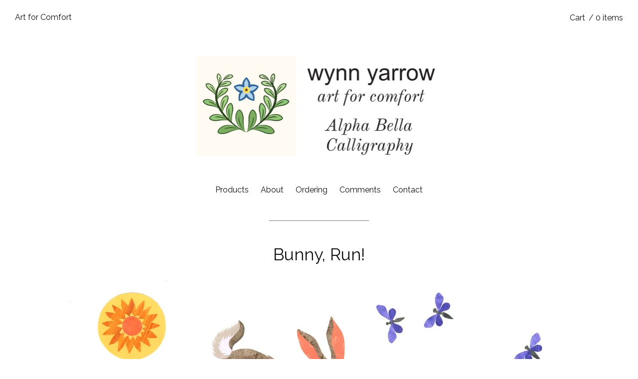

--- FILE ---
content_type: text/html; charset=utf-8
request_url: https://www.artforcomfort.com/product/bunny-run-giclee-print
body_size: 5364
content:
<!DOCTYPE html>
<html>
  <head>
    <title>Bunny, Run!  | Art for Comfort</title>
    <meta charset="utf-8">
    <meta name="viewport" content="width=device-width, initial-scale=1">
    <link href="/theme_stylesheets/232906611/1741226109/theme.css" media="screen" rel="stylesheet" type="text/css">
    <!-- Served from Big Cartel Storefront -->
<!-- Big Cartel generated meta tags -->
<meta name="generator" content="Big Cartel" />
<meta name="author" content="Art for Comfort" />
<meta name="description" content="A lively rabbit bounds through a meadow blooming with spring flowers in this charming composition. The original collage artwork was created with..." />
<meta name="referrer" content="strict-origin-when-cross-origin" />
<meta name="product_id" content="91278980" />
<meta name="product_name" content="Bunny, Run!" />
<meta name="product_permalink" content="bunny-run-giclee-print" />
<meta name="theme_name" content="Nova" />
<meta name="theme_version" content="1.4.11" />
<meta property="og:type" content="product" />
<meta property="og:site_name" content="Art for Comfort" />
<meta property="og:title" content="Bunny, Run!" />
<meta property="og:url" content="https://www.artforcomfort.com/product/bunny-run-giclee-print" />
<meta property="og:description" content="A lively rabbit bounds through a meadow blooming with spring flowers in this charming composition. The original collage artwork was created with..." />
<meta property="og:image" content="https://assets.bigcartel.com/product_images/340141547/Bunny+Run+GUILD+_Medium_.jpg?auto=format&amp;fit=max&amp;h=1200&amp;w=1200" />
<meta property="og:image:secure_url" content="https://assets.bigcartel.com/product_images/340141547/Bunny+Run+GUILD+_Medium_.jpg?auto=format&amp;fit=max&amp;h=1200&amp;w=1200" />
<meta property="og:price:amount" content="150.00" />
<meta property="og:price:currency" content="USD" />
<meta property="og:availability" content="instock" />
<meta name="twitter:card" content="summary_large_image" />
<meta name="twitter:title" content="Bunny, Run!" />
<meta name="twitter:description" content="A lively rabbit bounds through a meadow blooming with spring flowers in this charming composition. The original collage artwork was created with..." />
<meta name="twitter:image" content="https://assets.bigcartel.com/product_images/340141547/Bunny+Run+GUILD+_Medium_.jpg?auto=format&amp;fit=max&amp;h=1200&amp;w=1200" />
<!-- end of generated meta tags -->

<!-- Big Cartel generated link tags -->
<link rel="preconnect" href="https://fonts.googleapis.com" />
<link rel="preconnect" href="https://fonts.gstatic.com" crossorigin="true" />
<link rel="stylesheet" href="//fonts.googleapis.com/css?family=Raleway:400,700&amp;display=swap" type="text/css" title="Google Fonts" />
<link rel="canonical" href="https://www.artforcomfort.com/product/bunny-run-giclee-print" />
<link rel="alternate" href="https://www.artforcomfort.com/products.xml" type="application/rss+xml" title="Product Feed" />
<link rel="icon" href="https://assets.bigcartel.com/account_favicons/27435/Favicon.png?auto=format&amp;fit=max&amp;h=32&amp;w=32" type="image/png" />
<link rel="apple-touch-icon" href="https://assets.bigcartel.com/account_favicons/27435/Favicon.png?auto=format&amp;fit=max&amp;h=180&amp;w=180" />
<!-- end of generated link tags -->

<!-- Big Cartel generated structured data -->
<script type="application/ld+json">
{"@context":"https://schema.org","@type":"BreadcrumbList","itemListElement":[{"@type":"ListItem","position":1,"name":"Home","item":"https://www.artforcomfort.com/"},{"@type":"ListItem","position":2,"name":"Products","item":"https://www.artforcomfort.com/products"},{"@type":"ListItem","position":3,"name":"Limited Edition Prints","item":"https://www.artforcomfort.com/category/limited-edition-prints"},{"@type":"ListItem","position":4,"name":"Bunny, Run! ","item":"https://www.artforcomfort.com/product/bunny-run-giclee-print"}]}
</script>
<script type="application/ld+json">
{"@context":"https://schema.org/","@type":"Product","name":"Bunny, Run! ","url":"https://www.artforcomfort.com/product/bunny-run-giclee-print","description":"A lively rabbit bounds through a meadow blooming with spring flowers in this charming composition. The original collage artwork was created with layers of hand-painted paper and colored pencils. \nThis giclee print is printed on heavyweight, lightly textured archival paper using lightfast inks.\nLimited edition of 150 inclusive of all sizes. Signed and numbered on the bottom.\nReady to ship.\n\nSmall: image size 9\u0026quot; x 15\u0026quot; on 13\u0026quot; x 19\u0026quot; paper\nMedium: image size 12\u0026quot; x 20\u0026quot; on 17\u0026quot; x 22\u0026quot; paper\nLarge: image size 18\u0026quot; x 30\u0026quot; on 22\u0026quot; x 34\u0026quot; paper\n\nBring home the comfort!","sku":"91278980","image":["https://assets.bigcartel.com/product_images/340141547/Bunny+Run+GUILD+_Medium_.jpg?auto=format\u0026fit=max\u0026h=1200\u0026w=1200","https://assets.bigcartel.com/product_images/340142423/Bunny+Run+detail.jpg?auto=format\u0026fit=max\u0026h=1200\u0026w=1200"],"brand":{"@type":"Brand","name":"Art for Comfort"},"offers":[{"@type":"Offer","name":"Bunny, Run!  (13\" x 19\" paper)","url":"https://www.artforcomfort.com/product/bunny-run-giclee-print","sku":"355053281","price":"150.0","priceCurrency":"USD","priceValidUntil":"2027-01-24","availability":"https://schema.org/InStock","itemCondition":"NewCondition","additionalProperty":[{"@type":"PropertyValue","propertyID":"item_group_id","value":"91278980"}],"shippingDetails":[{"@type":"OfferShippingDetails","shippingDestination":{"@type":"DefinedRegion","addressCountry":"US"},"shippingRate":{"@type":"MonetaryAmount","value":"0.0","currency":"USD"}},{"@type":"OfferShippingDetails","shippingDestination":{"@type":"DefinedRegion","addressCountry":"NO"},"shippingRate":{"@type":"MonetaryAmount","value":"0.0","currency":"USD"}},{"@type":"OfferShippingDetails","shippingDestination":{"@type":"DefinedRegion","addressCountry":"SE"},"shippingRate":{"@type":"MonetaryAmount","value":"0.0","currency":"USD"}},{"@type":"OfferShippingDetails","shippingDestination":{"@type":"DefinedRegion","addressCountry":"FI"},"shippingRate":{"@type":"MonetaryAmount","value":"0.0","currency":"USD"}},{"@type":"OfferShippingDetails","shippingDestination":{"@type":"DefinedRegion","addressCountry":"DK"},"shippingRate":{"@type":"MonetaryAmount","value":"0.0","currency":"USD"}},{"@type":"OfferShippingDetails","shippingDestination":{"@type":"DefinedRegion","addressCountry":"GB"},"shippingRate":{"@type":"MonetaryAmount","value":"0.0","currency":"USD"}},{"@type":"OfferShippingDetails","shippingDestination":{"@type":"DefinedRegion","addressCountry":"IE"},"shippingRate":{"@type":"MonetaryAmount","value":"0.0","currency":"USD"}},{"@type":"OfferShippingDetails","shippingDestination":{"@type":"DefinedRegion","addressCountry":"FR"},"shippingRate":{"@type":"MonetaryAmount","value":"0.0","currency":"USD"}},{"@type":"OfferShippingDetails","shippingDestination":{"@type":"DefinedRegion","addressCountry":"DE"},"shippingRate":{"@type":"MonetaryAmount","value":"0.0","currency":"USD"}},{"@type":"OfferShippingDetails","shippingDestination":{"@type":"DefinedRegion","addressCountry":"BE"},"shippingRate":{"@type":"MonetaryAmount","value":"0.0","currency":"USD"}},{"@type":"OfferShippingDetails","shippingDestination":{"@type":"DefinedRegion","addressCountry":"NL"},"shippingRate":{"@type":"MonetaryAmount","value":"0.0","currency":"USD"}},{"@type":"OfferShippingDetails","shippingDestination":{"@type":"DefinedRegion","addressCountry":"ES"},"shippingRate":{"@type":"MonetaryAmount","value":"0.0","currency":"USD"}},{"@type":"OfferShippingDetails","shippingDestination":{"@type":"DefinedRegion","addressCountry":"IT"},"shippingRate":{"@type":"MonetaryAmount","value":"0.0","currency":"USD"}},{"@type":"OfferShippingDetails","shippingDestination":{"@type":"DefinedRegion","addressCountry":"GR"},"shippingRate":{"@type":"MonetaryAmount","value":"0.0","currency":"USD"}},{"@type":"OfferShippingDetails","shippingDestination":{"@type":"DefinedRegion","addressCountry":"PT"},"shippingRate":{"@type":"MonetaryAmount","value":"0.0","currency":"USD"}},{"@type":"OfferShippingDetails","shippingDestination":{"@type":"DefinedRegion","addressCountry":"RO"},"shippingRate":{"@type":"MonetaryAmount","value":"0.0","currency":"USD"}},{"@type":"OfferShippingDetails","shippingDestination":{"@type":"DefinedRegion","addressCountry":"PL"},"shippingRate":{"@type":"MonetaryAmount","value":"0.0","currency":"USD"}},{"@type":"OfferShippingDetails","shippingDestination":{"@type":"DefinedRegion","addressCountry":"HU"},"shippingRate":{"@type":"MonetaryAmount","value":"0.0","currency":"USD"}},{"@type":"OfferShippingDetails","shippingDestination":{"@type":"DefinedRegion","addressCountry":"SK"},"shippingRate":{"@type":"MonetaryAmount","value":"0.0","currency":"USD"}},{"@type":"OfferShippingDetails","shippingDestination":{"@type":"DefinedRegion","addressCountry":"AT"},"shippingRate":{"@type":"MonetaryAmount","value":"0.0","currency":"USD"}},{"@type":"OfferShippingDetails","shippingDestination":{"@type":"DefinedRegion","addressCountry":"CH"},"shippingRate":{"@type":"MonetaryAmount","value":"0.0","currency":"USD"}},{"@type":"OfferShippingDetails","shippingDestination":{"@type":"DefinedRegion","addressCountry":"CZ"},"shippingRate":{"@type":"MonetaryAmount","value":"0.0","currency":"USD"}},{"@type":"OfferShippingDetails","shippingDestination":{"@type":"DefinedRegion","addressCountry":"JP"},"shippingRate":{"@type":"MonetaryAmount","value":"0.0","currency":"USD"}},{"@type":"OfferShippingDetails","shippingDestination":{"@type":"DefinedRegion","addressCountry":"KR"},"shippingRate":{"@type":"MonetaryAmount","value":"0.0","currency":"USD"}},{"@type":"OfferShippingDetails","shippingDestination":{"@type":"DefinedRegion","addressCountry":"IN"},"shippingRate":{"@type":"MonetaryAmount","value":"0.0","currency":"USD"}},{"@type":"OfferShippingDetails","shippingDestination":{"@type":"DefinedRegion","addressCountry":"IL"},"shippingRate":{"@type":"MonetaryAmount","value":"0.0","currency":"USD"}},{"@type":"OfferShippingDetails","shippingDestination":{"@type":"DefinedRegion","addressCountry":"AU"},"shippingRate":{"@type":"MonetaryAmount","value":"0.0","currency":"USD"}},{"@type":"OfferShippingDetails","shippingDestination":{"@type":"DefinedRegion","addressCountry":"NZ"},"shippingRate":{"@type":"MonetaryAmount","value":"0.0","currency":"USD"}},{"@type":"OfferShippingDetails","shippingDestination":{"@type":"DefinedRegion","addressCountry":"BR"},"shippingRate":{"@type":"MonetaryAmount","value":"0.0","currency":"USD"}},{"@type":"OfferShippingDetails","shippingDestination":{"@type":"DefinedRegion","addressCountry":"CA"},"shippingRate":{"@type":"MonetaryAmount","value":"0.0","currency":"USD"}}]},{"@type":"Offer","name":"Bunny, Run!  (17\" x 22\" paper)","url":"https://www.artforcomfort.com/product/bunny-run-giclee-print","sku":"355053284","price":"220.0","priceCurrency":"USD","priceValidUntil":"2027-01-24","availability":"https://schema.org/InStock","itemCondition":"NewCondition","additionalProperty":[{"@type":"PropertyValue","propertyID":"item_group_id","value":"91278980"}],"shippingDetails":[{"@type":"OfferShippingDetails","shippingDestination":{"@type":"DefinedRegion","addressCountry":"US"},"shippingRate":{"@type":"MonetaryAmount","value":"0.0","currency":"USD"}},{"@type":"OfferShippingDetails","shippingDestination":{"@type":"DefinedRegion","addressCountry":"NO"},"shippingRate":{"@type":"MonetaryAmount","value":"0.0","currency":"USD"}},{"@type":"OfferShippingDetails","shippingDestination":{"@type":"DefinedRegion","addressCountry":"SE"},"shippingRate":{"@type":"MonetaryAmount","value":"0.0","currency":"USD"}},{"@type":"OfferShippingDetails","shippingDestination":{"@type":"DefinedRegion","addressCountry":"FI"},"shippingRate":{"@type":"MonetaryAmount","value":"0.0","currency":"USD"}},{"@type":"OfferShippingDetails","shippingDestination":{"@type":"DefinedRegion","addressCountry":"DK"},"shippingRate":{"@type":"MonetaryAmount","value":"0.0","currency":"USD"}},{"@type":"OfferShippingDetails","shippingDestination":{"@type":"DefinedRegion","addressCountry":"GB"},"shippingRate":{"@type":"MonetaryAmount","value":"0.0","currency":"USD"}},{"@type":"OfferShippingDetails","shippingDestination":{"@type":"DefinedRegion","addressCountry":"IE"},"shippingRate":{"@type":"MonetaryAmount","value":"0.0","currency":"USD"}},{"@type":"OfferShippingDetails","shippingDestination":{"@type":"DefinedRegion","addressCountry":"FR"},"shippingRate":{"@type":"MonetaryAmount","value":"0.0","currency":"USD"}},{"@type":"OfferShippingDetails","shippingDestination":{"@type":"DefinedRegion","addressCountry":"DE"},"shippingRate":{"@type":"MonetaryAmount","value":"0.0","currency":"USD"}},{"@type":"OfferShippingDetails","shippingDestination":{"@type":"DefinedRegion","addressCountry":"BE"},"shippingRate":{"@type":"MonetaryAmount","value":"0.0","currency":"USD"}},{"@type":"OfferShippingDetails","shippingDestination":{"@type":"DefinedRegion","addressCountry":"NL"},"shippingRate":{"@type":"MonetaryAmount","value":"0.0","currency":"USD"}},{"@type":"OfferShippingDetails","shippingDestination":{"@type":"DefinedRegion","addressCountry":"ES"},"shippingRate":{"@type":"MonetaryAmount","value":"0.0","currency":"USD"}},{"@type":"OfferShippingDetails","shippingDestination":{"@type":"DefinedRegion","addressCountry":"IT"},"shippingRate":{"@type":"MonetaryAmount","value":"0.0","currency":"USD"}},{"@type":"OfferShippingDetails","shippingDestination":{"@type":"DefinedRegion","addressCountry":"GR"},"shippingRate":{"@type":"MonetaryAmount","value":"0.0","currency":"USD"}},{"@type":"OfferShippingDetails","shippingDestination":{"@type":"DefinedRegion","addressCountry":"PT"},"shippingRate":{"@type":"MonetaryAmount","value":"0.0","currency":"USD"}},{"@type":"OfferShippingDetails","shippingDestination":{"@type":"DefinedRegion","addressCountry":"RO"},"shippingRate":{"@type":"MonetaryAmount","value":"0.0","currency":"USD"}},{"@type":"OfferShippingDetails","shippingDestination":{"@type":"DefinedRegion","addressCountry":"PL"},"shippingRate":{"@type":"MonetaryAmount","value":"0.0","currency":"USD"}},{"@type":"OfferShippingDetails","shippingDestination":{"@type":"DefinedRegion","addressCountry":"HU"},"shippingRate":{"@type":"MonetaryAmount","value":"0.0","currency":"USD"}},{"@type":"OfferShippingDetails","shippingDestination":{"@type":"DefinedRegion","addressCountry":"SK"},"shippingRate":{"@type":"MonetaryAmount","value":"0.0","currency":"USD"}},{"@type":"OfferShippingDetails","shippingDestination":{"@type":"DefinedRegion","addressCountry":"AT"},"shippingRate":{"@type":"MonetaryAmount","value":"0.0","currency":"USD"}},{"@type":"OfferShippingDetails","shippingDestination":{"@type":"DefinedRegion","addressCountry":"CH"},"shippingRate":{"@type":"MonetaryAmount","value":"0.0","currency":"USD"}},{"@type":"OfferShippingDetails","shippingDestination":{"@type":"DefinedRegion","addressCountry":"CZ"},"shippingRate":{"@type":"MonetaryAmount","value":"0.0","currency":"USD"}},{"@type":"OfferShippingDetails","shippingDestination":{"@type":"DefinedRegion","addressCountry":"JP"},"shippingRate":{"@type":"MonetaryAmount","value":"0.0","currency":"USD"}},{"@type":"OfferShippingDetails","shippingDestination":{"@type":"DefinedRegion","addressCountry":"KR"},"shippingRate":{"@type":"MonetaryAmount","value":"0.0","currency":"USD"}},{"@type":"OfferShippingDetails","shippingDestination":{"@type":"DefinedRegion","addressCountry":"IN"},"shippingRate":{"@type":"MonetaryAmount","value":"0.0","currency":"USD"}},{"@type":"OfferShippingDetails","shippingDestination":{"@type":"DefinedRegion","addressCountry":"IL"},"shippingRate":{"@type":"MonetaryAmount","value":"0.0","currency":"USD"}},{"@type":"OfferShippingDetails","shippingDestination":{"@type":"DefinedRegion","addressCountry":"AU"},"shippingRate":{"@type":"MonetaryAmount","value":"0.0","currency":"USD"}},{"@type":"OfferShippingDetails","shippingDestination":{"@type":"DefinedRegion","addressCountry":"NZ"},"shippingRate":{"@type":"MonetaryAmount","value":"0.0","currency":"USD"}},{"@type":"OfferShippingDetails","shippingDestination":{"@type":"DefinedRegion","addressCountry":"BR"},"shippingRate":{"@type":"MonetaryAmount","value":"0.0","currency":"USD"}},{"@type":"OfferShippingDetails","shippingDestination":{"@type":"DefinedRegion","addressCountry":"CA"},"shippingRate":{"@type":"MonetaryAmount","value":"0.0","currency":"USD"}}]},{"@type":"Offer","name":"Bunny, Run!  (22\" x 34\" paper)","url":"https://www.artforcomfort.com/product/bunny-run-giclee-print","sku":"355056089","price":"595.0","priceCurrency":"USD","priceValidUntil":"2027-01-24","availability":"https://schema.org/InStock","itemCondition":"NewCondition","additionalProperty":[{"@type":"PropertyValue","propertyID":"item_group_id","value":"91278980"}],"shippingDetails":[{"@type":"OfferShippingDetails","shippingDestination":{"@type":"DefinedRegion","addressCountry":"US"},"shippingRate":{"@type":"MonetaryAmount","value":"0.0","currency":"USD"}},{"@type":"OfferShippingDetails","shippingDestination":{"@type":"DefinedRegion","addressCountry":"NO"},"shippingRate":{"@type":"MonetaryAmount","value":"0.0","currency":"USD"}},{"@type":"OfferShippingDetails","shippingDestination":{"@type":"DefinedRegion","addressCountry":"SE"},"shippingRate":{"@type":"MonetaryAmount","value":"0.0","currency":"USD"}},{"@type":"OfferShippingDetails","shippingDestination":{"@type":"DefinedRegion","addressCountry":"FI"},"shippingRate":{"@type":"MonetaryAmount","value":"0.0","currency":"USD"}},{"@type":"OfferShippingDetails","shippingDestination":{"@type":"DefinedRegion","addressCountry":"DK"},"shippingRate":{"@type":"MonetaryAmount","value":"0.0","currency":"USD"}},{"@type":"OfferShippingDetails","shippingDestination":{"@type":"DefinedRegion","addressCountry":"GB"},"shippingRate":{"@type":"MonetaryAmount","value":"0.0","currency":"USD"}},{"@type":"OfferShippingDetails","shippingDestination":{"@type":"DefinedRegion","addressCountry":"IE"},"shippingRate":{"@type":"MonetaryAmount","value":"0.0","currency":"USD"}},{"@type":"OfferShippingDetails","shippingDestination":{"@type":"DefinedRegion","addressCountry":"FR"},"shippingRate":{"@type":"MonetaryAmount","value":"0.0","currency":"USD"}},{"@type":"OfferShippingDetails","shippingDestination":{"@type":"DefinedRegion","addressCountry":"DE"},"shippingRate":{"@type":"MonetaryAmount","value":"0.0","currency":"USD"}},{"@type":"OfferShippingDetails","shippingDestination":{"@type":"DefinedRegion","addressCountry":"BE"},"shippingRate":{"@type":"MonetaryAmount","value":"0.0","currency":"USD"}},{"@type":"OfferShippingDetails","shippingDestination":{"@type":"DefinedRegion","addressCountry":"NL"},"shippingRate":{"@type":"MonetaryAmount","value":"0.0","currency":"USD"}},{"@type":"OfferShippingDetails","shippingDestination":{"@type":"DefinedRegion","addressCountry":"ES"},"shippingRate":{"@type":"MonetaryAmount","value":"0.0","currency":"USD"}},{"@type":"OfferShippingDetails","shippingDestination":{"@type":"DefinedRegion","addressCountry":"IT"},"shippingRate":{"@type":"MonetaryAmount","value":"0.0","currency":"USD"}},{"@type":"OfferShippingDetails","shippingDestination":{"@type":"DefinedRegion","addressCountry":"GR"},"shippingRate":{"@type":"MonetaryAmount","value":"0.0","currency":"USD"}},{"@type":"OfferShippingDetails","shippingDestination":{"@type":"DefinedRegion","addressCountry":"PT"},"shippingRate":{"@type":"MonetaryAmount","value":"0.0","currency":"USD"}},{"@type":"OfferShippingDetails","shippingDestination":{"@type":"DefinedRegion","addressCountry":"RO"},"shippingRate":{"@type":"MonetaryAmount","value":"0.0","currency":"USD"}},{"@type":"OfferShippingDetails","shippingDestination":{"@type":"DefinedRegion","addressCountry":"PL"},"shippingRate":{"@type":"MonetaryAmount","value":"0.0","currency":"USD"}},{"@type":"OfferShippingDetails","shippingDestination":{"@type":"DefinedRegion","addressCountry":"HU"},"shippingRate":{"@type":"MonetaryAmount","value":"0.0","currency":"USD"}},{"@type":"OfferShippingDetails","shippingDestination":{"@type":"DefinedRegion","addressCountry":"SK"},"shippingRate":{"@type":"MonetaryAmount","value":"0.0","currency":"USD"}},{"@type":"OfferShippingDetails","shippingDestination":{"@type":"DefinedRegion","addressCountry":"AT"},"shippingRate":{"@type":"MonetaryAmount","value":"0.0","currency":"USD"}},{"@type":"OfferShippingDetails","shippingDestination":{"@type":"DefinedRegion","addressCountry":"CH"},"shippingRate":{"@type":"MonetaryAmount","value":"0.0","currency":"USD"}},{"@type":"OfferShippingDetails","shippingDestination":{"@type":"DefinedRegion","addressCountry":"CZ"},"shippingRate":{"@type":"MonetaryAmount","value":"0.0","currency":"USD"}},{"@type":"OfferShippingDetails","shippingDestination":{"@type":"DefinedRegion","addressCountry":"JP"},"shippingRate":{"@type":"MonetaryAmount","value":"0.0","currency":"USD"}},{"@type":"OfferShippingDetails","shippingDestination":{"@type":"DefinedRegion","addressCountry":"KR"},"shippingRate":{"@type":"MonetaryAmount","value":"0.0","currency":"USD"}},{"@type":"OfferShippingDetails","shippingDestination":{"@type":"DefinedRegion","addressCountry":"IN"},"shippingRate":{"@type":"MonetaryAmount","value":"0.0","currency":"USD"}},{"@type":"OfferShippingDetails","shippingDestination":{"@type":"DefinedRegion","addressCountry":"IL"},"shippingRate":{"@type":"MonetaryAmount","value":"0.0","currency":"USD"}},{"@type":"OfferShippingDetails","shippingDestination":{"@type":"DefinedRegion","addressCountry":"AU"},"shippingRate":{"@type":"MonetaryAmount","value":"0.0","currency":"USD"}},{"@type":"OfferShippingDetails","shippingDestination":{"@type":"DefinedRegion","addressCountry":"NZ"},"shippingRate":{"@type":"MonetaryAmount","value":"0.0","currency":"USD"}},{"@type":"OfferShippingDetails","shippingDestination":{"@type":"DefinedRegion","addressCountry":"BR"},"shippingRate":{"@type":"MonetaryAmount","value":"0.0","currency":"USD"}},{"@type":"OfferShippingDetails","shippingDestination":{"@type":"DefinedRegion","addressCountry":"CA"},"shippingRate":{"@type":"MonetaryAmount","value":"0.0","currency":"USD"}}]}]}
</script>

<!-- end of generated structured data -->

<script>
  window.bigcartel = window.bigcartel || {};
  window.bigcartel = {
    ...window.bigcartel,
    ...{"account":{"id":7033650,"host":"www.artforcomfort.com","bc_host":"artforcomfort.bigcartel.com","currency":"USD","country":{"code":"US","name":"United States"}},"theme":{"name":"Nova","version":"1.4.11","colors":{"button_background_color":null,"button_text_color":null,"button_hover_background_color":null,"background_color":"#FFFFFF","primary_text_color":"#111111","link_text_color":"#000000","link_hover_color":"#0B019B"}},"checkout":{"payments_enabled":true,"stripe_publishable_key":"pk_live_51JSoowB8oedPARZ2bEPrD3uRRToD3bzRcqv4LLeRX6jPEIwLsHfPGJtHJpQRDnm0t8S4FJVuSQEya3sbNAiKLCA500fBXuS8Ey","paypal_merchant_id":"FUKJYQG3P8P4A"},"product":{"id":91278980,"name":"Bunny, Run! ","permalink":"bunny-run-giclee-print","position":25,"url":"/product/bunny-run-giclee-print","status":"active","created_at":"2022-07-25T18:07:08.000Z","has_password_protection":false,"images":[{"url":"https://assets.bigcartel.com/product_images/340141547/Bunny+Run+GUILD+_Medium_.jpg?auto=format\u0026fit=max\u0026h=1000\u0026w=1000","width":1269,"height":768},{"url":"https://assets.bigcartel.com/product_images/340142423/Bunny+Run+detail.jpg?auto=format\u0026fit=max\u0026h=1000\u0026w=1000","width":732,"height":544}],"price":150.0,"default_price":150.0,"tax":0.0,"on_sale":false,"description":"A lively rabbit bounds through a meadow blooming with spring flowers in this charming composition. The original collage artwork was created with layers of hand-painted paper and colored pencils. \r\nThis giclee print is printed on heavyweight, lightly textured archival paper using lightfast inks.\r\nLimited edition of 150 inclusive of all sizes. Signed and numbered on the bottom.\r\nReady to ship.\r\n\r\nSmall: image size 9\" x 15\" on 13\" x 19\" paper\r\nMedium: image size 12\" x 20\" on 17\" x 22\" paper\r\nLarge: image size 18\" x 30\" on 22\" x 34\" paper\r\n\r\nBring home the comfort!","has_option_groups":false,"options":[{"id":355053281,"name":"13\" x 19\" paper","price":150.0,"sold_out":false,"has_custom_price":false,"option_group_values":[],"isLowInventory":true,"isAlmostSoldOut":true},{"id":355053284,"name":"17\" x 22\" paper","price":220.0,"sold_out":false,"has_custom_price":true,"option_group_values":[],"isLowInventory":true,"isAlmostSoldOut":true},{"id":355056089,"name":"22\" x 34\" paper","price":595.0,"sold_out":false,"has_custom_price":true,"option_group_values":[],"isLowInventory":true,"isAlmostSoldOut":true}],"artists":[],"categories":[{"id":1416974316,"name":"Limited Edition Prints","permalink":"limited-edition-prints","url":"/category/limited-edition-prints"}],"option_groups":[]},"page":{"type":"product"}}
  }
</script>
<script id="stripe-js" src="https://js.stripe.com/v3/" ></script>
<script async src="https://www.paypal.com/sdk/js?client-id=AbPSFDwkxJ_Pxau-Ek8nKIMWIanP8jhAdSXX5MbFoCq_VkpAHX7DZEbfTARicVRWOVUgeUt44lu7oHF-&merchant-id=FUKJYQG3P8P4A&currency=USD&components=messages,buttons" data-partner-attribution-id="BigCartel_SP_PPCP" data-namespace="PayPalSDK"></script>
<style type="text/css">.bc-product-video-embed { width: 100%; max-width: 640px; margin: 0 auto 1rem; } .bc-product-video-embed iframe { aspect-ratio: 16 / 9; width: 100%; border: 0; }</style>
<script type="text/javascript">
  var _bcaq = _bcaq || [];
  _bcaq.push(['_setUrl','stats1.bigcartel.com']);_bcaq.push(['_trackVisit','7033650']);_bcaq.push(['_trackProduct','91278980','7033650']);
  (function() {
    var bca = document.createElement('script'); bca.type = 'text/javascript'; bca.async = true;
    bca.src = '/stats.min.js';
    var s = document.getElementsByTagName('script')[0]; s.parentNode.insertBefore(bca, s);
  })();
</script>
<script src="/assets/currency-formatter-e6d2ec3fd19a4c813ec8b993b852eccecac4da727de1c7e1ecbf0a335278e93a.js"></script>

  
<style></style>
</head>

  <body id="product" class="theme ">

    <header id="site_header">
      <div id="branding" >
        <h1><a href="/" title="Home">Art for Comfort</a></h1>
      </div>

      <nav id="cart_nav">
        <ul>
        	<li id="menu"><a href="#site_footer">Menu</a></li>
  		    
          <li id="cart_info"><a href="/cart">Cart<span>/ 0 items</span></a></li>
        </ul>
      </nav>
    </header>

    <div id="site_content" class="canvas grid">
      
      <div id="theme_image">
        <a href="/" title="Home"><img src="https://assets.bigcartel.com/theme_images/137975112/Header+Bolder+with+ABC.jpg?auto=format&fit=max&h=480&w=1200" alt="Art for Comfort" /></a>
      </div>
      

      <nav id="nav_primary">
        <ul><li><a href="/products">Products</a></li><li><a title="View About" href="/about">About</a></li><li><a title="View Ordering" href="/ordering">Ordering</a></li><li><a title="View Comments" href="/comments">Comments</a></li><li><a href="/contact">Contact</a></li></ul>
        <span class="keyline"></span>
      </nav>

      

      
        <header id="content_header">
  <h1>Bunny, Run! </h1>
</header>

<section class="product_images galy">
  <div class="spinner"></div>
  <ul class="slides">
    
    <li >
	  	<img src="https://assets.bigcartel.com/product_images/340141547/Bunny+Run+GUILD+_Medium_.jpg?auto=format&fit=max&w=1000" alt="Image of Bunny, Run! " />
    </li>
    
    <li class="solo">
	  	<img src="https://assets.bigcartel.com/product_images/340142423/Bunny+Run+detail.jpg?auto=format&fit=max&w=1000" alt="Image of Bunny, Run! " />
    </li>
    
  </ul>
</section>

<section class="product_info active">
  <section class="product_price">
	  
	  <h3 class="price">
      
      
        <span data-currency-amount="150.0" data-currency-code="USD"><span class="currency_sign">$</span>150.00</span> - <span data-currency-amount="595.0" data-currency-code="USD"><span class="currency_sign">$</span>595.00</span>
      
    </h3>
	  
  </section>

	

  <section id="product_options">
    
        <form method="post" class="product-form show-sold-out" action="/cart" accept-charset="utf8">
          <input type="hidden" name="utf8" value='✓'>
          
            
              <div class="select">
                <select class="product_option_select" id="option" name="cart[add][id]" aria-label="Select option">
                  <option value="0" disabled="disabled" selected>Select option</option>
                  
                    <option value="355053281" data-price="150.0">13" x 19" paper </option>
                  
                    <option value="355053284" data-price="220.0">17" x 22" paper </option>
                  
                    <option value="355056089" data-price="595.0">22" x 34" paper </option>
                  
                </select>
                <svg  version="1.1" id="Layer_1" xmlns="&ns_svg;" xmlns:xlink="&ns_xlink;" width="531.74" height="460.5" viewBox="0 0 531.74 460.5" overflow="visible" enable-background="new 0 0 531.74 460.5" xml:space="preserve"><polygon stroke="#000000" points="530.874,0.5 265.87,459.5 0.866,0.5 "/></svg>
              </div>
            
          
          <button class="button add-to-cart-button" name="submit" type="submit" title="Add to Cart" data-add-title="Add to Cart" data-sold-title="Sold out"disabled="disabled">Add to Cart</button>
          <div id="instant-checkout-button" style="display:none" data-stripe-user-id="acct_1JSoowB8oedPARZ2" data-cart-url="https://api.bigcartel.com/store/7033650/carts" data-account-country="US" data-account-currency="usd" data-button-height="44px" data-button-theme="dark"></div><script src="/assets/instant-checkout-c43967eec81e774179ce3140ed3bd1d1b8e32b8e7fe95e3c8bee59ccc265913b.js"></script>
          
        </form>
    
  </section>
</section>

<section id="page_body">
  
  <div class="product_description">
    <p>A lively rabbit bounds through a meadow blooming with spring flowers in this charming composition. The original collage artwork was created with layers of hand-painted paper and colored pencils. 
<br />This giclee print is printed on heavyweight, lightly textured archival paper using lightfast inks.
<br />Limited edition of 150 inclusive of all sizes. Signed and numbered on the bottom.
<br />Ready to ship.</p>
<p>Small: image size 9" x 15" on 13" x 19" paper
<br />Medium: image size 12" x 20" on 17" x 22" paper
<br />Large: image size 18" x 30" on 22" x 34" paper</p>
<p>Bring home the comfort!</p>
  </div>
  

  
</section>

<nav id="pagination">
  <ul>
  <li id="pag_prev"><a href="/product/bobbing-along" class="button">Previous</a></li><li id="pag_next"><a href="/product/feathered-rainbow" class="button">Next</a></li>
  </ul>
</nav>

      
    </div>

    <footer id="site_footer">
    	<div class="canvas">
    		<nav>
  	    	<ul><li><a href="/products">Products</a></li><li><a title="View About" href="/about">About</a></li><li><a title="View Ordering" href="/ordering">Ordering</a></li><li><a title="View Comments" href="/comments">Comments</a></li><li><a href="/contact">Contact</a></li></ul>
    		</nav>
          
            <ul id="social_links">
              
              
              
              
              
              
      		  		<li id="website"><a href="https://www.wynnyarrow.com/">https://wynnyarrow.com/</a></li>
      		  	
            </ul>
          
  			<div id="badge"><a href="https://www.bigcartel.com/?utm_source=bigcartel&utm_medium=storefront&utm_campaign=7033650&utm_term=artforcomfort" data-bc-hook="attribution" rel="nofollow">Powered by Big Cartel</a></div>
    	</div>
    </footer>
    <script src="//ajax.googleapis.com/ajax/libs/jquery/3.4.1/jquery.min.js"></script>
    <script src="https://assets.bigcartel.com/api/6/api.usd.js?v=1"></script>
    <script src="https://assets.bigcartel.com/theme_assets/73/1.4.11/theme.js?v=1"></script>
    
      <script>
        var show_sold_out_product_options = 'true';
        Product.find('bunny-run-giclee-print', processProduct)
      </script>
    
    <script type="text/javascript" charset="utf-8">
      $(window).on('load', function() {
        Store.init('product');
      });
    </script>
  

<script defer src="https://static.cloudflareinsights.com/beacon.min.js/vcd15cbe7772f49c399c6a5babf22c1241717689176015" integrity="sha512-ZpsOmlRQV6y907TI0dKBHq9Md29nnaEIPlkf84rnaERnq6zvWvPUqr2ft8M1aS28oN72PdrCzSjY4U6VaAw1EQ==" data-cf-beacon='{"rayId":"9c30b3eb9bb597b7","version":"2025.9.1","serverTiming":{"name":{"cfExtPri":true,"cfEdge":true,"cfOrigin":true,"cfL4":true,"cfSpeedBrain":true,"cfCacheStatus":true}},"token":"44d6648085c9451aa740849b0372227e","b":1}' crossorigin="anonymous"></script>
</body>
</html>